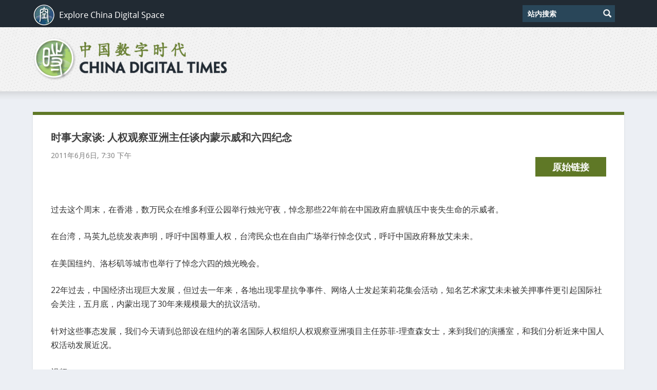

--- FILE ---
content_type: text/html; charset=utf-8
request_url: https://china-digital-times.github.io/?/id/158457
body_size: 1462
content:
<!DOCTYPE html>
<html lang="zh-CN">

<head>
    <meta charset="UTF-8" />
    <link rel="shortcut icon" type="image/png" href="favicon.png">
    <title>加载中… &#8211; 中国数字时代镜像站</title>
    <!-- 文章标题 + " – 中国数字时代镜像站" -->
    <link rel="stylesheet" href="lib/block-library.min.css" />
    <link rel="stylesheet" href="lib/extra.css" />
    <link rel="stylesheet" href="https://fonts.googleapis.com/css?family=Open+Sans:300italic,400italic,600italic,700italic,800italic,400,300,600,700,800&#038;subset=latin,latin-ext" />
    <link rel="stylesheet" href="style.css" />
    <meta name="viewport" content="width=device-width, initial-scale=1.0">
    <meta name="google-site-verification" content="xMr6Bk7-4B6RU7polKJKJJD5OwG6qobhkOrcHXwO40w" />
</head>

<body class="post-template-default single single-post single-format-standard">

    <div id="page-container" class="page-container">

        <header class="header left-right">

            <div id="top-header">
                <div class="container">

                    <!-- 中国数字空间 logo -->
                    <div id="et-secondary-nav" class="et-trending">
                        <div id="et-trending">
                            <img src="images/header-top-explore.png" />
                        </div>
                    </div>

                    <div id="et-info">
                        <!-- 搜索框 -->
                        <div class="et-top-search" id="search-box">

                        </div>
                    </div>

                </div>
            </div>

            <!-- Main Header -->
            <div id="main-header-wrapper">
                <div id="main-header" data-fixed-height="80">
                    <div class="container">
                        <!-- Logo -->
                        <a class="logo" href="?/" data-fixed-height="51">
                            <img src="images/header-logo.png" alt="中国数字时代" id="logo" />
                        </a>
                    </div>
                </div>
            </div>

        </header>

        <div id="main-content">
            <div class="container">
                <div id="content-area" class="clearfix">
                    <div class="et_pb_extra_column_main">
                        <article class="module single-post-module">

                            <div class="post-header">
                                <h1 class="entry-title" id="post-title">
                                    加载中…
                                    <!-- 文章标题 -->
                                </h1>

                                <div class="post-meta vcard" id="post-meta">
                                    <!-- 文章元数据-->
                                </div>
                            </div>


                            <div class="post-wrap" id="entry">
                                <div class="post-content entry-content" id="post-content">
                                    <!-- 文章内容 -->
                                </div>
                            </div>

                        </article>

                    </div>

                </div>
            </div>
        </div>


        <footer id="footer">
            <div class="footer-top">
                <div class="container">
                    <div class="et_pb_extra_row">
                        <div class="et_pb_extra_column column-1">
                            <div id="nav_menu-2" class="widget-odd widget-last widget-first widget-1 et_pb_widget widget_nav_menu">
                                <h4 class="widgettitle"> </h4>
                                <div class="menu-cdt-footer-container">
                                    <ul id="menu-cdt-footer" class="menu">
                                        <li class="menu-item menu-item-type-post_type menu-item-object-page">
                                            <a href="https://github.com/china-digital-times">Source Code (Github)</a>
                                        </li>
                                        <li class="menu-item menu-item-type-post_type menu-item-object-page">
                                            <a href="https://chinadigitaltimes.net/chinese/关于我们/">关于 中国数字时代 (China Digital Times)</a>
                                        </li>
                                        <li class="menu-item menu-item-type-post_type menu-item-object-page">
                                            <a href="https://chinadigitaltimes.net/chinese/?p=663593">关于 Xmader</a>
                                        </li>
                                    </ul>
                                </div>
                            </div> <!-- end .et_pb_widget -->
                        </div>
                        <div class="et_pb_extra_column column-2">
                        </div>
                        <div class="et_pb_extra_column column-3">
                            <div id="text-4" class="widget-odd widget-last widget-first widget-1 et_pb_widget widget_text">
                                <h4 class="widgettitle">Download the CDT APP</h4>
                                <div class="textwidget">
                                    <p>
                                        <a href="https://itunes.apple.com/us/app/china-digital-times-mobile/id900386877?mt=8">
                                            <img src="images/download-cdt.png" alt="" width="192" height="57" class="alignnone size-full" />
                                        </a>
                                    </p>
                                </div>
                            </div> <!-- end .et_pb_widget -->
                        </div>
                        <div class="et_pb_extra_column column-4">
                            <div id="text-3" class="widget-odd widget-last widget-first widget-1 et_pb_widget widget_text">
                                <h4 class="widgettitle"> </h4>
                                <div class="textwidget">
                                    <p>
                                        <a style="display: block; margin-top: -46px;" href="http://www.zazzle.com/chinadigitaltimes?rf=238966620827021256" target="_blank" rel="noopener noreferrer">
                                            <img src="images/shop.png" alt="" width="291" height="150" class="alignnone size-full" />
                                        </a>
                                    </p>
                                </div>
                            </div> <!-- end .et_pb_widget -->
                        </div>
                    </div>
                </div>
            </div>

            <div id="footer-bottom">
                <div class="container">
                    <div class="pull-left">
                        <!-- Footer Info -->
                        <p class="footer-info">Copyright © <a href="https://chinadigitaltimes.net/chinese/">China Digital Times</a> | <a href="https://github.com/Xmader/">Xmader</a></p>
                    </div>
                </div>
            </div>
        </footer>

    </div>

    <script src="dist/index.js"></script>
</body>

</html>


--- FILE ---
content_type: text/plain; charset=utf-8
request_url: https://raw.githubusercontent.com/china-digital-times/data/master/158457.json
body_size: 894
content:
{"id":158457,"link":"https://chinadigitaltimes.net/chinese/2011/06/时事大家谈-人权观察亚洲主任谈内蒙示威和六四纪/","date":"2011-06-06T19:30:05Z","modified":"2011-06-06T19:30:05Z","title":"时事大家谈: 人权观察亚洲主任谈内蒙示威和六四纪念","content":"<p><p>过去这个周末，在香港，数万民众在维多利亚公园举行烛光守夜，悼念那些22年前在中国政府血腥镇压中丧失生命的示威者。</p>\n<p>在台湾，马英九总统发表声明，呼吁中国尊重人权，台湾民众也在自由广场举行悼念仪式，呼吁中国政府释放艾未未。</p>\n<p>在美国纽约、洛杉矶等城市也举行了悼念六四的烛光晚会。</p>\n<p>22年过去，中国经济出现巨大发展，但过去一年来，各地出现零星抗争事件、网络人士发起茉莉花集会活动，知名艺术家艾未未被关押事件更引起国际社会关注，五月底，内蒙出现了30年来规模最大的抗议活动。</p>\n<p>针对这些事态发展，我们今天请到总部设在纽约的著名国际人权组织人权观察亚洲项目主任苏菲-理查森女士，来到我们的演播室，和我们分析近来中国人权活动发展近况。</p>\n<p>视频一</p>\n</p>\n<p>视频二</p>\n</p>\n<p>视频三</p>\n</p>\n<p><small>本文由自动聚合程序取自网络，内容和观点不代表数字时代立场</small></p>\n<form method=\"POST\" action=\"http://www.feedblitz.com/f/f.fbz?AddNewUserDirect\">\n定期获得翻墙信息？<a href=\"http://www.feedblitz.com/f/?Sub=738338\">请电邮订阅数字时代</a> <br /><input name=\"EMAIL\" maxlength=\"64\" type=\"text\" size=\"25\" value=\"\"><br />\n<input name=\"FEEDID\" type=\"hidden\" value=\"738338\"><br />\n<input name=\"PUBLISHER\" type=\"hidden\" value=\"7485568\"><br />\n<input type=\"submit\" value=\"订阅!\"><br />\n</form>\n","author":176,"categories":[20534],"tags":[15459,9050,19306,15522]}